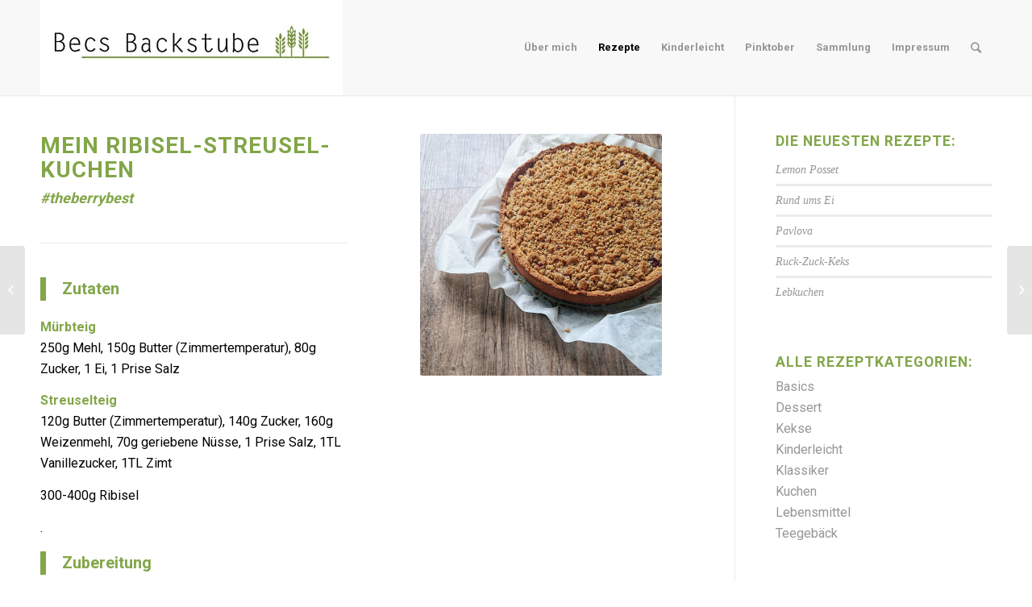

--- FILE ---
content_type: text/html; charset=UTF-8
request_url: https://backstube.pixner.org/ribisel-streusel-kuchen/
body_size: 11497
content:
<!DOCTYPE html>
<html lang="de" class="html_stretched responsive av-preloader-disabled av-default-lightbox  html_header_top html_logo_left html_main_nav_header html_menu_right html_large html_header_sticky html_header_shrinking_disabled html_mobile_menu_phone html_header_searchicon html_content_align_center html_header_unstick_top_disabled html_header_stretch_disabled html_minimal_header html_minimal_header_shadow html_av-overlay-side html_av-overlay-side-classic html_av-submenu-noclone html_entry_id_1010 av-no-preview html_text_menu_active ">
<head>
<meta charset="UTF-8" />
<meta name="robots" content="index, follow" />


<!-- mobile setting -->
<meta name="viewport" content="width=device-width, initial-scale=1, maximum-scale=1">

<!-- Scripts/CSS and wp_head hook -->
<title>Ribisel-Streusel-Kuchen &#8211; Becs Backstube</title>
<meta name='robots' content='max-image-preview:large' />
<link rel='dns-prefetch' href='//maxcdn.bootstrapcdn.com' />
<link rel="alternate" type="application/rss+xml" title="Becs Backstube &raquo; Feed" href="https://backstube.pixner.org/feed/" />
<link rel="alternate" type="application/rss+xml" title="Becs Backstube &raquo; Kommentar-Feed" href="https://backstube.pixner.org/comments/feed/" />
<link rel="alternate" type="application/rss+xml" title="Becs Backstube &raquo; Ribisel-Streusel-Kuchen Kommentar-Feed" href="https://backstube.pixner.org/ribisel-streusel-kuchen/feed/" />

<!-- google webfont font replacement -->

			<script type='text/javascript'>
			if(!document.cookie.match(/aviaPrivacyGoogleWebfontsDisabled/)){
				(function() {
					var f = document.createElement('link');
					
					f.type 	= 'text/css';
					f.rel 	= 'stylesheet';
					f.href 	= '//fonts.googleapis.com/css?family=Roboto:100,400,700';
					f.id 	= 'avia-google-webfont';
					
					document.getElementsByTagName('head')[0].appendChild(f);
				})();
			}
			</script>
			<script type="text/javascript">
/* <![CDATA[ */
window._wpemojiSettings = {"baseUrl":"https:\/\/s.w.org\/images\/core\/emoji\/15.0.3\/72x72\/","ext":".png","svgUrl":"https:\/\/s.w.org\/images\/core\/emoji\/15.0.3\/svg\/","svgExt":".svg","source":{"concatemoji":"https:\/\/backstube.pixner.org\/wp-includes\/js\/wp-emoji-release.min.js?ver=6.6.4"}};
/*! This file is auto-generated */
!function(i,n){var o,s,e;function c(e){try{var t={supportTests:e,timestamp:(new Date).valueOf()};sessionStorage.setItem(o,JSON.stringify(t))}catch(e){}}function p(e,t,n){e.clearRect(0,0,e.canvas.width,e.canvas.height),e.fillText(t,0,0);var t=new Uint32Array(e.getImageData(0,0,e.canvas.width,e.canvas.height).data),r=(e.clearRect(0,0,e.canvas.width,e.canvas.height),e.fillText(n,0,0),new Uint32Array(e.getImageData(0,0,e.canvas.width,e.canvas.height).data));return t.every(function(e,t){return e===r[t]})}function u(e,t,n){switch(t){case"flag":return n(e,"\ud83c\udff3\ufe0f\u200d\u26a7\ufe0f","\ud83c\udff3\ufe0f\u200b\u26a7\ufe0f")?!1:!n(e,"\ud83c\uddfa\ud83c\uddf3","\ud83c\uddfa\u200b\ud83c\uddf3")&&!n(e,"\ud83c\udff4\udb40\udc67\udb40\udc62\udb40\udc65\udb40\udc6e\udb40\udc67\udb40\udc7f","\ud83c\udff4\u200b\udb40\udc67\u200b\udb40\udc62\u200b\udb40\udc65\u200b\udb40\udc6e\u200b\udb40\udc67\u200b\udb40\udc7f");case"emoji":return!n(e,"\ud83d\udc26\u200d\u2b1b","\ud83d\udc26\u200b\u2b1b")}return!1}function f(e,t,n){var r="undefined"!=typeof WorkerGlobalScope&&self instanceof WorkerGlobalScope?new OffscreenCanvas(300,150):i.createElement("canvas"),a=r.getContext("2d",{willReadFrequently:!0}),o=(a.textBaseline="top",a.font="600 32px Arial",{});return e.forEach(function(e){o[e]=t(a,e,n)}),o}function t(e){var t=i.createElement("script");t.src=e,t.defer=!0,i.head.appendChild(t)}"undefined"!=typeof Promise&&(o="wpEmojiSettingsSupports",s=["flag","emoji"],n.supports={everything:!0,everythingExceptFlag:!0},e=new Promise(function(e){i.addEventListener("DOMContentLoaded",e,{once:!0})}),new Promise(function(t){var n=function(){try{var e=JSON.parse(sessionStorage.getItem(o));if("object"==typeof e&&"number"==typeof e.timestamp&&(new Date).valueOf()<e.timestamp+604800&&"object"==typeof e.supportTests)return e.supportTests}catch(e){}return null}();if(!n){if("undefined"!=typeof Worker&&"undefined"!=typeof OffscreenCanvas&&"undefined"!=typeof URL&&URL.createObjectURL&&"undefined"!=typeof Blob)try{var e="postMessage("+f.toString()+"("+[JSON.stringify(s),u.toString(),p.toString()].join(",")+"));",r=new Blob([e],{type:"text/javascript"}),a=new Worker(URL.createObjectURL(r),{name:"wpTestEmojiSupports"});return void(a.onmessage=function(e){c(n=e.data),a.terminate(),t(n)})}catch(e){}c(n=f(s,u,p))}t(n)}).then(function(e){for(var t in e)n.supports[t]=e[t],n.supports.everything=n.supports.everything&&n.supports[t],"flag"!==t&&(n.supports.everythingExceptFlag=n.supports.everythingExceptFlag&&n.supports[t]);n.supports.everythingExceptFlag=n.supports.everythingExceptFlag&&!n.supports.flag,n.DOMReady=!1,n.readyCallback=function(){n.DOMReady=!0}}).then(function(){return e}).then(function(){var e;n.supports.everything||(n.readyCallback(),(e=n.source||{}).concatemoji?t(e.concatemoji):e.wpemoji&&e.twemoji&&(t(e.twemoji),t(e.wpemoji)))}))}((window,document),window._wpemojiSettings);
/* ]]> */
</script>
<link rel='stylesheet' id='sbi_styles-css' href='https://backstube.pixner.org/wp-content/plugins/instagram-feed/css/sbi-styles.min.css?ver=6.5.0' type='text/css' media='all' />
<style id='wp-emoji-styles-inline-css' type='text/css'>

	img.wp-smiley, img.emoji {
		display: inline !important;
		border: none !important;
		box-shadow: none !important;
		height: 1em !important;
		width: 1em !important;
		margin: 0 0.07em !important;
		vertical-align: -0.1em !important;
		background: none !important;
		padding: 0 !important;
	}
</style>
<link rel='stylesheet' id='wp-block-library-css' href='https://backstube.pixner.org/wp-includes/css/dist/block-library/style.min.css?ver=6.6.4' type='text/css' media='all' />
<style id='classic-theme-styles-inline-css' type='text/css'>
/*! This file is auto-generated */
.wp-block-button__link{color:#fff;background-color:#32373c;border-radius:9999px;box-shadow:none;text-decoration:none;padding:calc(.667em + 2px) calc(1.333em + 2px);font-size:1.125em}.wp-block-file__button{background:#32373c;color:#fff;text-decoration:none}
</style>
<style id='global-styles-inline-css' type='text/css'>
:root{--wp--preset--aspect-ratio--square: 1;--wp--preset--aspect-ratio--4-3: 4/3;--wp--preset--aspect-ratio--3-4: 3/4;--wp--preset--aspect-ratio--3-2: 3/2;--wp--preset--aspect-ratio--2-3: 2/3;--wp--preset--aspect-ratio--16-9: 16/9;--wp--preset--aspect-ratio--9-16: 9/16;--wp--preset--color--black: #000000;--wp--preset--color--cyan-bluish-gray: #abb8c3;--wp--preset--color--white: #ffffff;--wp--preset--color--pale-pink: #f78da7;--wp--preset--color--vivid-red: #cf2e2e;--wp--preset--color--luminous-vivid-orange: #ff6900;--wp--preset--color--luminous-vivid-amber: #fcb900;--wp--preset--color--light-green-cyan: #7bdcb5;--wp--preset--color--vivid-green-cyan: #00d084;--wp--preset--color--pale-cyan-blue: #8ed1fc;--wp--preset--color--vivid-cyan-blue: #0693e3;--wp--preset--color--vivid-purple: #9b51e0;--wp--preset--gradient--vivid-cyan-blue-to-vivid-purple: linear-gradient(135deg,rgba(6,147,227,1) 0%,rgb(155,81,224) 100%);--wp--preset--gradient--light-green-cyan-to-vivid-green-cyan: linear-gradient(135deg,rgb(122,220,180) 0%,rgb(0,208,130) 100%);--wp--preset--gradient--luminous-vivid-amber-to-luminous-vivid-orange: linear-gradient(135deg,rgba(252,185,0,1) 0%,rgba(255,105,0,1) 100%);--wp--preset--gradient--luminous-vivid-orange-to-vivid-red: linear-gradient(135deg,rgba(255,105,0,1) 0%,rgb(207,46,46) 100%);--wp--preset--gradient--very-light-gray-to-cyan-bluish-gray: linear-gradient(135deg,rgb(238,238,238) 0%,rgb(169,184,195) 100%);--wp--preset--gradient--cool-to-warm-spectrum: linear-gradient(135deg,rgb(74,234,220) 0%,rgb(151,120,209) 20%,rgb(207,42,186) 40%,rgb(238,44,130) 60%,rgb(251,105,98) 80%,rgb(254,248,76) 100%);--wp--preset--gradient--blush-light-purple: linear-gradient(135deg,rgb(255,206,236) 0%,rgb(152,150,240) 100%);--wp--preset--gradient--blush-bordeaux: linear-gradient(135deg,rgb(254,205,165) 0%,rgb(254,45,45) 50%,rgb(107,0,62) 100%);--wp--preset--gradient--luminous-dusk: linear-gradient(135deg,rgb(255,203,112) 0%,rgb(199,81,192) 50%,rgb(65,88,208) 100%);--wp--preset--gradient--pale-ocean: linear-gradient(135deg,rgb(255,245,203) 0%,rgb(182,227,212) 50%,rgb(51,167,181) 100%);--wp--preset--gradient--electric-grass: linear-gradient(135deg,rgb(202,248,128) 0%,rgb(113,206,126) 100%);--wp--preset--gradient--midnight: linear-gradient(135deg,rgb(2,3,129) 0%,rgb(40,116,252) 100%);--wp--preset--font-size--small: 13px;--wp--preset--font-size--medium: 20px;--wp--preset--font-size--large: 36px;--wp--preset--font-size--x-large: 42px;--wp--preset--spacing--20: 0.44rem;--wp--preset--spacing--30: 0.67rem;--wp--preset--spacing--40: 1rem;--wp--preset--spacing--50: 1.5rem;--wp--preset--spacing--60: 2.25rem;--wp--preset--spacing--70: 3.38rem;--wp--preset--spacing--80: 5.06rem;--wp--preset--shadow--natural: 6px 6px 9px rgba(0, 0, 0, 0.2);--wp--preset--shadow--deep: 12px 12px 50px rgba(0, 0, 0, 0.4);--wp--preset--shadow--sharp: 6px 6px 0px rgba(0, 0, 0, 0.2);--wp--preset--shadow--outlined: 6px 6px 0px -3px rgba(255, 255, 255, 1), 6px 6px rgba(0, 0, 0, 1);--wp--preset--shadow--crisp: 6px 6px 0px rgba(0, 0, 0, 1);}:where(.is-layout-flex){gap: 0.5em;}:where(.is-layout-grid){gap: 0.5em;}body .is-layout-flex{display: flex;}.is-layout-flex{flex-wrap: wrap;align-items: center;}.is-layout-flex > :is(*, div){margin: 0;}body .is-layout-grid{display: grid;}.is-layout-grid > :is(*, div){margin: 0;}:where(.wp-block-columns.is-layout-flex){gap: 2em;}:where(.wp-block-columns.is-layout-grid){gap: 2em;}:where(.wp-block-post-template.is-layout-flex){gap: 1.25em;}:where(.wp-block-post-template.is-layout-grid){gap: 1.25em;}.has-black-color{color: var(--wp--preset--color--black) !important;}.has-cyan-bluish-gray-color{color: var(--wp--preset--color--cyan-bluish-gray) !important;}.has-white-color{color: var(--wp--preset--color--white) !important;}.has-pale-pink-color{color: var(--wp--preset--color--pale-pink) !important;}.has-vivid-red-color{color: var(--wp--preset--color--vivid-red) !important;}.has-luminous-vivid-orange-color{color: var(--wp--preset--color--luminous-vivid-orange) !important;}.has-luminous-vivid-amber-color{color: var(--wp--preset--color--luminous-vivid-amber) !important;}.has-light-green-cyan-color{color: var(--wp--preset--color--light-green-cyan) !important;}.has-vivid-green-cyan-color{color: var(--wp--preset--color--vivid-green-cyan) !important;}.has-pale-cyan-blue-color{color: var(--wp--preset--color--pale-cyan-blue) !important;}.has-vivid-cyan-blue-color{color: var(--wp--preset--color--vivid-cyan-blue) !important;}.has-vivid-purple-color{color: var(--wp--preset--color--vivid-purple) !important;}.has-black-background-color{background-color: var(--wp--preset--color--black) !important;}.has-cyan-bluish-gray-background-color{background-color: var(--wp--preset--color--cyan-bluish-gray) !important;}.has-white-background-color{background-color: var(--wp--preset--color--white) !important;}.has-pale-pink-background-color{background-color: var(--wp--preset--color--pale-pink) !important;}.has-vivid-red-background-color{background-color: var(--wp--preset--color--vivid-red) !important;}.has-luminous-vivid-orange-background-color{background-color: var(--wp--preset--color--luminous-vivid-orange) !important;}.has-luminous-vivid-amber-background-color{background-color: var(--wp--preset--color--luminous-vivid-amber) !important;}.has-light-green-cyan-background-color{background-color: var(--wp--preset--color--light-green-cyan) !important;}.has-vivid-green-cyan-background-color{background-color: var(--wp--preset--color--vivid-green-cyan) !important;}.has-pale-cyan-blue-background-color{background-color: var(--wp--preset--color--pale-cyan-blue) !important;}.has-vivid-cyan-blue-background-color{background-color: var(--wp--preset--color--vivid-cyan-blue) !important;}.has-vivid-purple-background-color{background-color: var(--wp--preset--color--vivid-purple) !important;}.has-black-border-color{border-color: var(--wp--preset--color--black) !important;}.has-cyan-bluish-gray-border-color{border-color: var(--wp--preset--color--cyan-bluish-gray) !important;}.has-white-border-color{border-color: var(--wp--preset--color--white) !important;}.has-pale-pink-border-color{border-color: var(--wp--preset--color--pale-pink) !important;}.has-vivid-red-border-color{border-color: var(--wp--preset--color--vivid-red) !important;}.has-luminous-vivid-orange-border-color{border-color: var(--wp--preset--color--luminous-vivid-orange) !important;}.has-luminous-vivid-amber-border-color{border-color: var(--wp--preset--color--luminous-vivid-amber) !important;}.has-light-green-cyan-border-color{border-color: var(--wp--preset--color--light-green-cyan) !important;}.has-vivid-green-cyan-border-color{border-color: var(--wp--preset--color--vivid-green-cyan) !important;}.has-pale-cyan-blue-border-color{border-color: var(--wp--preset--color--pale-cyan-blue) !important;}.has-vivid-cyan-blue-border-color{border-color: var(--wp--preset--color--vivid-cyan-blue) !important;}.has-vivid-purple-border-color{border-color: var(--wp--preset--color--vivid-purple) !important;}.has-vivid-cyan-blue-to-vivid-purple-gradient-background{background: var(--wp--preset--gradient--vivid-cyan-blue-to-vivid-purple) !important;}.has-light-green-cyan-to-vivid-green-cyan-gradient-background{background: var(--wp--preset--gradient--light-green-cyan-to-vivid-green-cyan) !important;}.has-luminous-vivid-amber-to-luminous-vivid-orange-gradient-background{background: var(--wp--preset--gradient--luminous-vivid-amber-to-luminous-vivid-orange) !important;}.has-luminous-vivid-orange-to-vivid-red-gradient-background{background: var(--wp--preset--gradient--luminous-vivid-orange-to-vivid-red) !important;}.has-very-light-gray-to-cyan-bluish-gray-gradient-background{background: var(--wp--preset--gradient--very-light-gray-to-cyan-bluish-gray) !important;}.has-cool-to-warm-spectrum-gradient-background{background: var(--wp--preset--gradient--cool-to-warm-spectrum) !important;}.has-blush-light-purple-gradient-background{background: var(--wp--preset--gradient--blush-light-purple) !important;}.has-blush-bordeaux-gradient-background{background: var(--wp--preset--gradient--blush-bordeaux) !important;}.has-luminous-dusk-gradient-background{background: var(--wp--preset--gradient--luminous-dusk) !important;}.has-pale-ocean-gradient-background{background: var(--wp--preset--gradient--pale-ocean) !important;}.has-electric-grass-gradient-background{background: var(--wp--preset--gradient--electric-grass) !important;}.has-midnight-gradient-background{background: var(--wp--preset--gradient--midnight) !important;}.has-small-font-size{font-size: var(--wp--preset--font-size--small) !important;}.has-medium-font-size{font-size: var(--wp--preset--font-size--medium) !important;}.has-large-font-size{font-size: var(--wp--preset--font-size--large) !important;}.has-x-large-font-size{font-size: var(--wp--preset--font-size--x-large) !important;}
:where(.wp-block-post-template.is-layout-flex){gap: 1.25em;}:where(.wp-block-post-template.is-layout-grid){gap: 1.25em;}
:where(.wp-block-columns.is-layout-flex){gap: 2em;}:where(.wp-block-columns.is-layout-grid){gap: 2em;}
:root :where(.wp-block-pullquote){font-size: 1.5em;line-height: 1.6;}
</style>
<link rel='stylesheet' id='kk-star-ratings-css' href='https://backstube.pixner.org/wp-content/plugins/kk-star-ratings/src/core/public/css/kk-star-ratings.min.css?ver=5.4.8' type='text/css' media='all' />
<link rel='stylesheet' id='cff-css' href='https://backstube.pixner.org/wp-content/plugins/custom-facebook-feed/assets/css/cff-style.min.css?ver=4.2.5' type='text/css' media='all' />
<link rel='stylesheet' id='sb-font-awesome-css' href='https://maxcdn.bootstrapcdn.com/font-awesome/4.7.0/css/font-awesome.min.css?ver=6.6.4' type='text/css' media='all' />
<link rel='stylesheet' id='avia-merged-styles-css' href='https://backstube.pixner.org/wp-content/uploads/dynamic_avia/avia-merged-styles-ab507e7aa30446cef5745a371feb72cc.css' type='text/css' media='all' />
<script type="text/javascript" src="https://backstube.pixner.org/wp-includes/js/jquery/jquery.min.js?ver=3.7.1" id="jquery-core-js"></script>
<script type="text/javascript" src="https://backstube.pixner.org/wp-includes/js/jquery/jquery-migrate.min.js?ver=3.4.1" id="jquery-migrate-js"></script>
<link rel="https://api.w.org/" href="https://backstube.pixner.org/wp-json/" /><link rel="alternate" title="JSON" type="application/json" href="https://backstube.pixner.org/wp-json/wp/v2/posts/1010" /><link rel="EditURI" type="application/rsd+xml" title="RSD" href="https://backstube.pixner.org/xmlrpc.php?rsd" />
<meta name="generator" content="WordPress 6.6.4" />
<link rel="canonical" href="https://backstube.pixner.org/ribisel-streusel-kuchen/" />
<link rel='shortlink' href='https://backstube.pixner.org/?p=1010' />
<link rel="alternate" title="oEmbed (JSON)" type="application/json+oembed" href="https://backstube.pixner.org/wp-json/oembed/1.0/embed?url=https%3A%2F%2Fbackstube.pixner.org%2Fribisel-streusel-kuchen%2F" />
<link rel="alternate" title="oEmbed (XML)" type="text/xml+oembed" href="https://backstube.pixner.org/wp-json/oembed/1.0/embed?url=https%3A%2F%2Fbackstube.pixner.org%2Fribisel-streusel-kuchen%2F&#038;format=xml" />
<link rel="profile" href="http://gmpg.org/xfn/11" />
<link rel="alternate" type="application/rss+xml" title="Becs Backstube RSS2 Feed" href="https://backstube.pixner.org/feed/" />
<link rel="pingback" href="https://backstube.pixner.org/xmlrpc.php" />
<!--[if lt IE 9]><script src="https://backstube.pixner.org/wp-content/themes/enfold/js/html5shiv.js"></script><![endif]-->
<link rel="icon" href="https://backstube.pixner.org/wp-content/uploads/2018/08/becs01.jpg" type="image/x-icon">

<!-- To speed up the rendering and to display the site as fast as possible to the user we include some styles and scripts for above the fold content inline -->
<script type="text/javascript">'use strict';var avia_is_mobile=!1;if(/Android|webOS|iPhone|iPad|iPod|BlackBerry|IEMobile|Opera Mini/i.test(navigator.userAgent)&&'ontouchstart' in document.documentElement){avia_is_mobile=!0;document.documentElement.className+=' avia_mobile '}
else{document.documentElement.className+=' avia_desktop '};document.documentElement.className+=' js_active ';(function(){var e=['-webkit-','-moz-','-ms-',''],n='';for(var t in e){if(e[t]+'transform' in document.documentElement.style){document.documentElement.className+=' avia_transform ';n=e[t]+'transform'};if(e[t]+'perspective' in document.documentElement.style)document.documentElement.className+=' avia_transform3d '};if(typeof document.getElementsByClassName=='function'&&typeof document.documentElement.getBoundingClientRect=='function'&&avia_is_mobile==!1){if(n&&window.innerHeight>0){setTimeout(function(){var e=0,o={},a=0,t=document.getElementsByClassName('av-parallax'),i=window.pageYOffset||document.documentElement.scrollTop;for(e=0;e<t.length;e++){t[e].style.top='0px';o=t[e].getBoundingClientRect();a=Math.ceil((window.innerHeight+i-o.top)*0.3);t[e].style[n]='translate(0px, '+a+'px)';t[e].style.top='auto';t[e].className+=' enabled-parallax '}},50)}}})();</script><link rel="icon" href="https://backstube.pixner.org/wp-content/uploads/2018/08/cropped-becs01-1-32x32.jpg" sizes="32x32" />
<link rel="icon" href="https://backstube.pixner.org/wp-content/uploads/2018/08/cropped-becs01-1-192x192.jpg" sizes="192x192" />
<link rel="apple-touch-icon" href="https://backstube.pixner.org/wp-content/uploads/2018/08/cropped-becs01-1-180x180.jpg" />
<meta name="msapplication-TileImage" content="https://backstube.pixner.org/wp-content/uploads/2018/08/cropped-becs01-1-270x270.jpg" />
<style type='text/css'>
@font-face {font-family: 'entypo-fontello'; font-weight: normal; font-style: normal;
src: url('https://backstube.pixner.org/wp-content/themes/enfold/config-templatebuilder/avia-template-builder/assets/fonts/entypo-fontello.eot');
src: url('https://backstube.pixner.org/wp-content/themes/enfold/config-templatebuilder/avia-template-builder/assets/fonts/entypo-fontello.eot?#iefix') format('embedded-opentype'), 
url('https://backstube.pixner.org/wp-content/themes/enfold/config-templatebuilder/avia-template-builder/assets/fonts/entypo-fontello.woff') format('woff'), 
url('https://backstube.pixner.org/wp-content/themes/enfold/config-templatebuilder/avia-template-builder/assets/fonts/entypo-fontello.ttf') format('truetype'), 
url('https://backstube.pixner.org/wp-content/themes/enfold/config-templatebuilder/avia-template-builder/assets/fonts/entypo-fontello.svg#entypo-fontello') format('svg');
} #top .avia-font-entypo-fontello, body .avia-font-entypo-fontello, html body [data-av_iconfont='entypo-fontello']:before{ font-family: 'entypo-fontello'; }
</style>

<!--
Debugging Info for Theme support: 

Theme: Enfold
Version: 4.5.3
Installed: enfold
AviaFramework Version: 5.0
AviaBuilder Version: 0.9.5
aviaElementManager Version: 1.0.1
ML:128-PU:22-PLA:5
WP:6.6.4
Compress: CSS:all theme files - JS:all theme files
Updates: enabled
PLAu:3
-->
</head>




<body id="top" class="post-template-default single single-post postid-1010 single-format-standard  rtl_columns stretched roboto" itemscope="itemscope" itemtype="https://schema.org/WebPage" >

	
	<div id='wrap_all'>

	
<header id='header' class='all_colors header_color light_bg_color  av_header_top av_logo_left av_main_nav_header av_menu_right av_large av_header_sticky av_header_shrinking_disabled av_header_stretch_disabled av_mobile_menu_phone av_header_searchicon av_header_unstick_top_disabled av_minimal_header av_minimal_header_shadow av_bottom_nav_disabled  av_header_border_disabled'  role="banner" itemscope="itemscope" itemtype="https://schema.org/WPHeader" >

		<div  id='header_main' class='container_wrap container_wrap_logo'>
	
        <div class='container av-logo-container'><div class='inner-container'><span class='logo'><a href='https://backstube.pixner.org/'><img height='100' width='300' src='https://backstube.pixner.org/wp-content/uploads/2018/08/bb2017.jpg' alt='Becs Backstube' /></a></span><nav class='main_menu' data-selectname='Seite auswählen'  role="navigation" itemscope="itemscope" itemtype="https://schema.org/SiteNavigationElement" ><div class="avia-menu av-main-nav-wrap"><ul id="avia-menu" class="menu av-main-nav"><li id="menu-item-26" class="menu-item menu-item-type-post_type menu-item-object-page menu-item-top-level menu-item-top-level-1"><a href="https://backstube.pixner.org/ueber-mich/" itemprop="url"><span class="avia-bullet"></span><span class="avia-menu-text">Über mich</span><span class="avia-menu-fx"><span class="avia-arrow-wrap"><span class="avia-arrow"></span></span></span></a></li>
<li id="menu-item-31" class="menu-item menu-item-type-custom menu-item-object-custom current-menu-ancestor menu-item-has-children menu-item-top-level menu-item-top-level-2"><a href="#" itemprop="url"><span class="avia-bullet"></span><span class="avia-menu-text">Rezepte</span><span class="avia-menu-fx"><span class="avia-arrow-wrap"><span class="avia-arrow"></span></span></span></a>


<ul class="sub-menu">
	<li id="menu-item-27" class="menu-item menu-item-type-taxonomy menu-item-object-category menu-item-has-children"><a href="https://backstube.pixner.org/category/klassiker/" itemprop="url"><span class="avia-bullet"></span><span class="avia-menu-text">Klassiker</span></a>
	<ul class="sub-menu">
		<li id="menu-item-800" class="menu-item menu-item-type-post_type menu-item-object-post"><a href="https://backstube.pixner.org/apfelstrudel/" itemprop="url"><span class="avia-bullet"></span><span class="avia-menu-text">Apfelstrudel</span></a></li>
		<li id="menu-item-734" class="menu-item menu-item-type-post_type menu-item-object-post"><a href="https://backstube.pixner.org/biskuitroulade/" itemprop="url"><span class="avia-bullet"></span><span class="avia-menu-text">Biskuitroulade</span></a></li>
		<li id="menu-item-62" class="menu-item menu-item-type-post_type menu-item-object-post"><a href="https://backstube.pixner.org/sachertorte/" itemprop="url"><span class="avia-bullet"></span><span class="avia-menu-text">Sachertorte</span></a></li>
	</ul>
</li>
	<li id="menu-item-28" class="menu-item menu-item-type-taxonomy menu-item-object-category menu-item-has-children"><a href="https://backstube.pixner.org/category/teegebaeck/" itemprop="url"><span class="avia-bullet"></span><span class="avia-menu-text">Teegebäck</span></a>
	<ul class="sub-menu">
		<li id="menu-item-235" class="menu-item menu-item-type-post_type menu-item-object-post"><a href="https://backstube.pixner.org/apfeltaschen/" itemprop="url"><span class="avia-bullet"></span><span class="avia-menu-text">Apfeltaschen</span></a></li>
		<li id="menu-item-305" class="menu-item menu-item-type-post_type menu-item-object-post"><a href="https://backstube.pixner.org/erdbeer-schoko-cupcakes/" itemprop="url"><span class="avia-bullet"></span><span class="avia-menu-text">Erdbeer-Schoko-Cupcakes</span></a></li>
		<li id="menu-item-641" class="menu-item menu-item-type-post_type menu-item-object-post"><a href="https://backstube.pixner.org/erdbeer-schoko-eclairs/" itemprop="url"><span class="avia-bullet"></span><span class="avia-menu-text">Erdbeer-Schoko-Eclairs</span></a></li>
		<li id="menu-item-1199" class="menu-item menu-item-type-post_type menu-item-object-post"><a href="https://backstube.pixner.org/nougat-herzen/" itemprop="url"><span class="avia-bullet"></span><span class="avia-menu-text">Nougat Herzen</span></a></li>
		<li id="menu-item-236" class="menu-item menu-item-type-post_type menu-item-object-post"><a href="https://backstube.pixner.org/nusskipferln/" itemprop="url"><span class="avia-bullet"></span><span class="avia-menu-text">Nusskipferln</span></a></li>
		<li id="menu-item-1219" class="menu-item menu-item-type-post_type menu-item-object-post"><a href="https://backstube.pixner.org/milchschnitten/" itemprop="url"><span class="avia-bullet"></span><span class="avia-menu-text">Milchschnitten</span></a></li>
		<li id="menu-item-580" class="menu-item menu-item-type-post_type menu-item-object-post"><a href="https://backstube.pixner.org/mini-nussschnecken/" itemprop="url"><span class="avia-bullet"></span><span class="avia-menu-text">Mini Nussschnecken</span></a></li>
		<li id="menu-item-1006" class="menu-item menu-item-type-post_type menu-item-object-post"><a href="https://backstube.pixner.org/pekannuss-ahornsirup-striezel/" itemprop="url"><span class="avia-bullet"></span><span class="avia-menu-text">Pekannuss Ahornsirup Striezel</span></a></li>
		<li id="menu-item-687" class="menu-item menu-item-type-post_type menu-item-object-post"><a href="https://backstube.pixner.org/schnelle-nussstriezel/" itemprop="url"><span class="avia-bullet"></span><span class="avia-menu-text">Schnelle Nussstriezel</span></a></li>
		<li id="menu-item-1002" class="menu-item menu-item-type-post_type menu-item-object-post"><a href="https://backstube.pixner.org/topfentaschen/" itemprop="url"><span class="avia-bullet"></span><span class="avia-menu-text">Topfentaschen</span></a></li>
	</ul>
</li>
	<li id="menu-item-29" class="menu-item menu-item-type-taxonomy menu-item-object-category current-post-ancestor current-menu-ancestor current-menu-parent current-post-parent menu-item-has-children"><a href="https://backstube.pixner.org/category/kuchen/" itemprop="url"><span class="avia-bullet"></span><span class="avia-menu-text">Kuchen</span></a>
	<ul class="sub-menu">
		<li id="menu-item-266" class="menu-item menu-item-type-post_type menu-item-object-post"><a href="https://backstube.pixner.org/ameisenkuchen/" itemprop="url"><span class="avia-bullet"></span><span class="avia-menu-text">Ameisenkuchen</span></a></li>
		<li id="menu-item-332" class="menu-item menu-item-type-post_type menu-item-object-post"><a href="https://backstube.pixner.org/apfelkuchen/" itemprop="url"><span class="avia-bullet"></span><span class="avia-menu-text">Apfelkuchen</span></a></li>
		<li id="menu-item-627" class="menu-item menu-item-type-post_type menu-item-object-post"><a href="https://backstube.pixner.org/apfelsahneschnitten/" itemprop="url"><span class="avia-bullet"></span><span class="avia-menu-text">Apfelsahneschnitten</span></a></li>
		<li id="menu-item-1138" class="menu-item menu-item-type-post_type menu-item-object-post"><a href="https://backstube.pixner.org/apfelstreusel/" itemprop="url"><span class="avia-bullet"></span><span class="avia-menu-text">Apfelstreusel</span></a></li>
		<li id="menu-item-63" class="menu-item menu-item-type-post_type menu-item-object-post"><a href="https://backstube.pixner.org/apfel-topfen-kuchen/" itemprop="url"><span class="avia-bullet"></span><span class="avia-menu-text">Apfel-Topfen-Kuchen</span></a></li>
		<li id="menu-item-1036" class="menu-item menu-item-type-post_type menu-item-object-post"><a href="https://backstube.pixner.org/bananenschnitten/" itemprop="url"><span class="avia-bullet"></span><span class="avia-menu-text">Bananenschnitten</span></a></li>
		<li id="menu-item-953" class="menu-item menu-item-type-post_type menu-item-object-post"><a href="https://backstube.pixner.org/bienenstich/" itemprop="url"><span class="avia-bullet"></span><span class="avia-menu-text">Bienenstich</span></a></li>
		<li id="menu-item-648" class="menu-item menu-item-type-post_type menu-item-object-post"><a href="https://backstube.pixner.org/erdbeer-mascarpone-mandelkuchen/" itemprop="url"><span class="avia-bullet"></span><span class="avia-menu-text">Erdbeer-Mascarpone-Mandelkuchen</span></a></li>
		<li id="menu-item-976" class="menu-item menu-item-type-post_type menu-item-object-post"><a href="https://backstube.pixner.org/erdbeerkuchen-ohne-backen/" itemprop="url"><span class="avia-bullet"></span><span class="avia-menu-text">Erdbeerkuchen ohne Backen</span></a></li>
		<li id="menu-item-935" class="menu-item menu-item-type-post_type menu-item-object-post"><a href="https://backstube.pixner.org/erdbeerroulade/" itemprop="url"><span class="avia-bullet"></span><span class="avia-menu-text">Erdbeerroulade</span></a></li>
		<li id="menu-item-554" class="menu-item menu-item-type-post_type menu-item-object-post"><a href="https://backstube.pixner.org/heidelbeer-joghurt-kuchen/" itemprop="url"><span class="avia-bullet"></span><span class="avia-menu-text">Heidelbeer-Joghurt-Kuchen</span></a></li>
		<li id="menu-item-963" class="menu-item menu-item-type-post_type menu-item-object-post"><a href="https://backstube.pixner.org/heidelbeer-topfen-kuchen/" itemprop="url"><span class="avia-bullet"></span><span class="avia-menu-text">Heidelbeer-Topfen-Kuchen</span></a></li>
		<li id="menu-item-396" class="menu-item menu-item-type-post_type menu-item-object-post"><a href="https://backstube.pixner.org/linzerschnitten/" itemprop="url"><span class="avia-bullet"></span><span class="avia-menu-text">Linzerschnitten</span></a></li>
		<li id="menu-item-405" class="menu-item menu-item-type-post_type menu-item-object-post"><a href="https://backstube.pixner.org/marmorgugelhupf/" itemprop="url"><span class="avia-bullet"></span><span class="avia-menu-text">Marmorgugelhupf</span></a></li>
		<li id="menu-item-456" class="menu-item menu-item-type-post_type menu-item-object-post"><a href="https://backstube.pixner.org/mohn-nuss-kuchen/" itemprop="url"><span class="avia-bullet"></span><span class="avia-menu-text">Mohn-Nuss-Zitronen-Kuchen</span></a></li>
		<li id="menu-item-278" class="menu-item menu-item-type-post_type menu-item-object-post"><a href="https://backstube.pixner.org/mohn-topfen-himbeer-torte/" itemprop="url"><span class="avia-bullet"></span><span class="avia-menu-text">Mohn-Topfen-Himbeer-Torte</span></a></li>
		<li id="menu-item-812" class="menu-item menu-item-type-post_type menu-item-object-post"><a href="https://backstube.pixner.org/raffaello-schnitten/" itemprop="url"><span class="avia-bullet"></span><span class="avia-menu-text">Raffaello-Schnitten</span></a></li>
		<li id="menu-item-657" class="menu-item menu-item-type-post_type menu-item-object-post"><a href="https://backstube.pixner.org/rhabarber-baiser-kuchen/" itemprop="url"><span class="avia-bullet"></span><span class="avia-menu-text">Rhabarber-Baiser-Kuchen</span></a></li>
		<li id="menu-item-988" class="menu-item menu-item-type-post_type menu-item-object-post"><a href="https://backstube.pixner.org/rhabarber-beeren-kuchen/" itemprop="url"><span class="avia-bullet"></span><span class="avia-menu-text">Rhabarber-Beeren-Kuchen</span></a></li>
		<li id="menu-item-66" class="menu-item menu-item-type-post_type menu-item-object-post"><a href="https://backstube.pixner.org/ribiselkuchen/" itemprop="url"><span class="avia-bullet"></span><span class="avia-menu-text">Ribiselkuchen</span></a></li>
		<li id="menu-item-666" class="menu-item menu-item-type-post_type menu-item-object-post"><a href="https://backstube.pixner.org/ribisel-marmor-kuchen/" itemprop="url"><span class="avia-bullet"></span><span class="avia-menu-text">Ribisel-Marmor-Kuchen</span></a></li>
		<li id="menu-item-1019" class="menu-item menu-item-type-post_type menu-item-object-post current-menu-item"><a href="https://backstube.pixner.org/ribisel-streusel-kuchen/" itemprop="url"><span class="avia-bullet"></span><span class="avia-menu-text">Ribisel-Streusel-Kuchen</span></a></li>
		<li id="menu-item-767" class="menu-item menu-item-type-post_type menu-item-object-post"><a href="https://backstube.pixner.org/rueblikuchen/" itemprop="url"><span class="avia-bullet"></span><span class="avia-menu-text">Rüblikuchen</span></a></li>
		<li id="menu-item-801" class="menu-item menu-item-type-post_type menu-item-object-post"><a href="https://backstube.pixner.org/ruck-zuck-ruehrkuchen/" itemprop="url"><span class="avia-bullet"></span><span class="avia-menu-text">Ruck-Zuck-Rührkuchen</span></a></li>
		<li id="menu-item-600" class="menu-item menu-item-type-post_type menu-item-object-post"><a href="https://backstube.pixner.org/schokokuchen/" itemprop="url"><span class="avia-bullet"></span><span class="avia-menu-text">Schokokuchen</span></a></li>
		<li id="menu-item-781" class="menu-item menu-item-type-post_type menu-item-object-post"><a href="https://backstube.pixner.org/schoko-himbeer-torte/" itemprop="url"><span class="avia-bullet"></span><span class="avia-menu-text">Schoko-Himbeer-Torte</span></a></li>
		<li id="menu-item-679" class="menu-item menu-item-type-post_type menu-item-object-post"><a href="https://backstube.pixner.org/schokolade-beerenkuchen/" itemprop="url"><span class="avia-bullet"></span><span class="avia-menu-text">Schokolade-Beerenkuchen</span></a></li>
		<li id="menu-item-899" class="menu-item menu-item-type-post_type menu-item-object-post"><a href="https://backstube.pixner.org/topfen-himbeer-torte/" itemprop="url"><span class="avia-bullet"></span><span class="avia-menu-text">Topfen-Himbeer-Torte</span></a></li>
		<li id="menu-item-64" class="menu-item menu-item-type-post_type menu-item-object-post"><a href="https://backstube.pixner.org/traenchentorte/" itemprop="url"><span class="avia-bullet"></span><span class="avia-menu-text">Tränchentorte</span></a></li>
		<li id="menu-item-1059" class="menu-item menu-item-type-post_type menu-item-object-post"><a href="https://backstube.pixner.org/yogurette-kuchen/" itemprop="url"><span class="avia-bullet"></span><span class="avia-menu-text">Yogurette-Kuchen</span></a></li>
		<li id="menu-item-914" class="menu-item menu-item-type-post_type menu-item-object-post"><a href="https://backstube.pixner.org/zitronengugelhupf/" itemprop="url"><span class="avia-bullet"></span><span class="avia-menu-text">Zitronengugelhupf</span></a></li>
		<li id="menu-item-1213" class="menu-item menu-item-type-post_type menu-item-object-post"><a href="https://backstube.pixner.org/zitronenroulade-2/" itemprop="url"><span class="avia-bullet"></span><span class="avia-menu-text">Zitronenroulade</span></a></li>
		<li id="menu-item-255" class="menu-item menu-item-type-post_type menu-item-object-post"><a href="https://backstube.pixner.org/zucchini-tassenkuchen/" itemprop="url"><span class="avia-bullet"></span><span class="avia-menu-text">Zucchini Tassenkuchen</span></a></li>
	</ul>
</li>
	<li id="menu-item-30" class="menu-item menu-item-type-taxonomy menu-item-object-category menu-item-has-children"><a href="https://backstube.pixner.org/category/basics/" itemprop="url"><span class="avia-bullet"></span><span class="avia-menu-text">Basics</span></a>
	<ul class="sub-menu">
		<li id="menu-item-288" class="menu-item menu-item-type-post_type menu-item-object-post"><a href="https://backstube.pixner.org/ganache/" itemprop="url"><span class="avia-bullet"></span><span class="avia-menu-text">Ganache</span></a></li>
		<li id="menu-item-65" class="menu-item menu-item-type-post_type menu-item-object-post"><a href="https://backstube.pixner.org/tassenkuchen/" itemprop="url"><span class="avia-bullet"></span><span class="avia-menu-text">Tassenkuchen</span></a></li>
		<li id="menu-item-589" class="menu-item menu-item-type-post_type menu-item-object-post"><a href="https://backstube.pixner.org/tiramisu/" itemprop="url"><span class="avia-bullet"></span><span class="avia-menu-text">Tiramisu</span></a></li>
	</ul>
</li>
	<li id="menu-item-827" class="menu-item menu-item-type-taxonomy menu-item-object-category menu-item-has-children"><a href="https://backstube.pixner.org/category/kekse/" itemprop="url"><span class="avia-bullet"></span><span class="avia-menu-text">Kekse</span></a>
	<ul class="sub-menu">
		<li id="menu-item-828" class="menu-item menu-item-type-post_type menu-item-object-post"><a href="https://backstube.pixner.org/butterbrote/" itemprop="url"><span class="avia-bullet"></span><span class="avia-menu-text">Butterbrote</span></a></li>
		<li id="menu-item-1146" class="menu-item menu-item-type-post_type menu-item-object-post"><a href="https://backstube.pixner.org/linzersterne/" itemprop="url"><span class="avia-bullet"></span><span class="avia-menu-text">Linzersterne</span></a></li>
		<li id="menu-item-1156" class="menu-item menu-item-type-post_type menu-item-object-post"><a href="https://backstube.pixner.org/rumkugeln/" itemprop="url"><span class="avia-bullet"></span><span class="avia-menu-text">Rumkugeln</span></a></li>
		<li id="menu-item-849" class="menu-item menu-item-type-post_type menu-item-object-post"><a href="https://backstube.pixner.org/teebeutel-kekse/" itemprop="url"><span class="avia-bullet"></span><span class="avia-menu-text">Teebeutel Kekse</span></a></li>
	</ul>
</li>
	<li id="menu-item-864" class="menu-item menu-item-type-taxonomy menu-item-object-category menu-item-has-children"><a href="https://backstube.pixner.org/category/dessert/" itemprop="url"><span class="avia-bullet"></span><span class="avia-menu-text">Dessert</span></a>
	<ul class="sub-menu">
		<li id="menu-item-865" class="menu-item menu-item-type-post_type menu-item-object-post"><a href="https://backstube.pixner.org/cantuccini-heidelbeer-parfait/" itemprop="url"><span class="avia-bullet"></span><span class="avia-menu-text">Cantuccini-Heidelbeer-Parfait</span></a></li>
		<li id="menu-item-1125" class="menu-item menu-item-type-post_type menu-item-object-post"><a href="https://backstube.pixner.org/mein-topfenauflauf/" itemprop="url"><span class="avia-bullet"></span><span class="avia-menu-text">Topfenauflauf</span></a></li>
	</ul>
</li>
</ul>
</li>
<li id="menu-item-707" class="menu-item menu-item-type-post_type menu-item-object-page menu-item-has-children menu-item-top-level menu-item-top-level-3"><a href="https://backstube.pixner.org/kinderleicht/" itemprop="url"><span class="avia-bullet"></span><span class="avia-menu-text">Kinderleicht</span><span class="avia-menu-fx"><span class="avia-arrow-wrap"><span class="avia-arrow"></span></span></span></a>


<ul class="sub-menu">
	<li id="menu-item-923" class="menu-item menu-item-type-post_type menu-item-object-post"><a href="https://backstube.pixner.org/blitzkuchen/" itemprop="url"><span class="avia-bullet"></span><span class="avia-menu-text">Blitzkuchen</span></a></li>
	<li id="menu-item-878" class="menu-item menu-item-type-post_type menu-item-object-post"><a href="https://backstube.pixner.org/joghurt-heidelbeer-kuchen/" itemprop="url"><span class="avia-bullet"></span><span class="avia-menu-text">Joghurt-Heidelbeer-Kuchen</span></a></li>
	<li id="menu-item-1048" class="menu-item menu-item-type-post_type menu-item-object-post"><a href="https://backstube.pixner.org/kinder-keksln/" itemprop="url"><span class="avia-bullet"></span><span class="avia-menu-text">&#8222;Kinder Keksln&#8220;</span></a></li>
	<li id="menu-item-829" class="menu-item menu-item-type-post_type menu-item-object-post"><a href="https://backstube.pixner.org/loops-mit-schokostueckchen/" itemprop="url"><span class="avia-bullet"></span><span class="avia-menu-text">Loops mit Schokostückchen</span></a></li>
	<li id="menu-item-888" class="menu-item menu-item-type-post_type menu-item-object-post"><a href="https://backstube.pixner.org/pekan-schoko-brownies/" itemprop="url"><span class="avia-bullet"></span><span class="avia-menu-text">Pekan-Schoko-Brownies</span></a></li>
	<li id="menu-item-830" class="menu-item menu-item-type-post_type menu-item-object-post"><a href="https://backstube.pixner.org/schokokuchen/" itemprop="url"><span class="avia-bullet"></span><span class="avia-menu-text">Schokokuchen</span></a></li>
	<li id="menu-item-1027" class="menu-item menu-item-type-post_type menu-item-object-post"><a href="https://backstube.pixner.org/zucchinikuchen/" itemprop="url"><span class="avia-bullet"></span><span class="avia-menu-text">Zucchinikuchen</span></a></li>
</ul>
</li>
<li id="menu-item-1065" class="menu-item menu-item-type-post_type menu-item-object-page menu-item-has-children menu-item-top-level menu-item-top-level-4"><a href="https://backstube.pixner.org/pinktober/" itemprop="url"><span class="avia-bullet"></span><span class="avia-menu-text">Pinktober</span><span class="avia-menu-fx"><span class="avia-arrow-wrap"><span class="avia-arrow"></span></span></span></a>


<ul class="sub-menu">
	<li id="menu-item-1069" class="menu-item menu-item-type-post_type menu-item-object-post"><a href="https://backstube.pixner.org/erdbeer-schoko-cupcakes/" itemprop="url"><span class="avia-bullet"></span><span class="avia-menu-text">Erdbeer-Schoko-Cupcakes</span></a></li>
	<li id="menu-item-1109" class="menu-item menu-item-type-post_type menu-item-object-post"><a href="https://backstube.pixner.org/rosa-loops/" itemprop="url"><span class="avia-bullet"></span><span class="avia-menu-text">Rosa Loops</span></a></li>
	<li id="menu-item-1068" class="menu-item menu-item-type-post_type menu-item-object-post"><a href="https://backstube.pixner.org/ruck-zuck-ruehrkuchen/" itemprop="url"><span class="avia-bullet"></span><span class="avia-menu-text">Ruck-Zuck-Rührkuchen</span></a></li>
	<li id="menu-item-1066" class="menu-item menu-item-type-post_type menu-item-object-post"><a href="https://backstube.pixner.org/yogurette-kuchen/" itemprop="url"><span class="avia-bullet"></span><span class="avia-menu-text">Yogurette-Kuchen</span></a></li>
</ul>
</li>
<li id="menu-item-840" class="menu-item menu-item-type-post_type menu-item-object-page menu-item-top-level menu-item-top-level-5"><a href="https://backstube.pixner.org/sammlung/" itemprop="url"><span class="avia-bullet"></span><span class="avia-menu-text">Sammlung</span><span class="avia-menu-fx"><span class="avia-arrow-wrap"><span class="avia-arrow"></span></span></span></a></li>
<li id="menu-item-129" class="menu-item menu-item-type-post_type menu-item-object-page menu-item-top-level menu-item-top-level-6"><a href="https://backstube.pixner.org/impressum/" itemprop="url"><span class="avia-bullet"></span><span class="avia-menu-text">Impressum</span><span class="avia-menu-fx"><span class="avia-arrow-wrap"><span class="avia-arrow"></span></span></span></a></li>
<li id="menu-item-search" class="noMobile menu-item menu-item-search-dropdown menu-item-avia-special">
							<a href="?s=" rel="nofollow" data-avia-search-tooltip="

&lt;form action=&quot;https://backstube.pixner.org/&quot; id=&quot;searchform&quot; method=&quot;get&quot; class=&quot;&quot;&gt;
	&lt;div&gt;
		&lt;input type=&quot;submit&quot; value=&quot;&quot; id=&quot;searchsubmit&quot; class=&quot;button avia-font-entypo-fontello&quot; /&gt;
		&lt;input type=&quot;text&quot; id=&quot;s&quot; name=&quot;s&quot; value=&quot;&quot; placeholder='Suche' /&gt;
			&lt;/div&gt;
&lt;/form&gt;" aria-hidden='true' data-av_icon='' data-av_iconfont='entypo-fontello'><span class="avia_hidden_link_text">Suche</span></a>
	        		   </li><li class="av-burger-menu-main menu-item-avia-special ">
	        			<a href="#">
							<span class="av-hamburger av-hamburger--spin av-js-hamburger">
					        <span class="av-hamburger-box">
						          <span class="av-hamburger-inner"></span>
						          <strong>Menü</strong>
					        </span>
							</span>
						</a>
	        		   </li></ul></div></nav></div> </div> 
		<!-- end container_wrap-->
		</div>
		<div class='header_bg'></div>

<!-- end header -->
</header>
		
	<div id='main' class='all_colors' data-scroll-offset='116'>

	<div  class='main_color container_wrap_first container_wrap sidebar_right' style=' '  ><div class='container' ><main  role="main" itemscope="itemscope" itemtype="https://schema.org/Blog"  class='template-page content  av-content-small alpha units'><div class='post-entry post-entry-type-page post-entry-1010'><div class='entry-content-wrapper clearfix'><div class="flex_column av_one_half  flex_column_div av-zero-column-padding first  avia-builder-el-0  el_before_av_one_half  avia-builder-el-first  " style='border-radius:0px; '><section class="av_textblock_section "  itemscope="itemscope" itemtype="https://schema.org/BlogPosting" itemprop="blogPost" ><div class='avia_textblock  av_inherit_color '  style='font-size:16px; color:#719430; '  itemprop="text" ><h2><strong>Mein Ribisel-Streusel-Kuchen </strong></h2>
<h4><em>#theberrybest</em></h4>
</div></section>
<div  class='hr hr-default   avia-builder-el-2  el_after_av_textblock  el_before_av_textblock '><span class='hr-inner ' ><span class='hr-inner-style'></span></span></div>
<section class="av_textblock_section "  itemscope="itemscope" itemtype="https://schema.org/BlogPosting" itemprop="blogPost" ><div class='avia_textblock  '   itemprop="text" ><blockquote>
<p><strong>Zutaten</strong></p>
</blockquote>
<p><strong>Mürbteig</strong><br />
250g Mehl, 150g Butter (Zimmertemperatur), 80g Zucker, 1 Ei, 1 Prise Salz</p>
<p><strong>Streuselteig</strong><br />
120g Butter (Zimmertemperatur), 140g Zucker, 160g Weizenmehl, 70g geriebene Nüsse, 1 Prise Salz, 1TL Vanillezucker, 1TL Zimt</p>
<p>300-400g Ribisel</p>
<p>.</p>
<blockquote>
<p><strong>Zubereitung</strong></p>
</blockquote>
<p>Für den <strong>Mürbteig </strong>alle Zutaten gut vermischen, eine Kugel formen und für 30 Min. in den Kühlschrank.</p>
<p>In der Zwischenzeit den <strong>Streuselteig </strong>zubereiten. Dafür einfach alle Zutaten verkneten bis Streusel entstehen.</p>
<p>Die Springform mit Backpapier auslegen und ca 2/3 des Mürbteiges für den Tortenboden verwenden, mit dem Rest den Rand formen. Die Beeren darauf verteilen und die Streusel darüber geben.</p>
<p>Nun das Ganze für 50-60Min. bei 160°C backen. Aus dem Ofen nehmen und kurz abkühlen lassen.</p>
<p>.</p>
<p><em>Gutes Gelingen</em></p>
</div></section></div><div class="flex_column av_one_half  flex_column_div av-zero-column-padding   avia-builder-el-4  el_after_av_one_half  el_before_av_hr  " style='border-radius:0px; '><div class='avia-image-container  av-styling-    avia-builder-el-5  avia-builder-el-no-sibling  avia-align-center '  itemprop="ImageObject" itemscope="itemscope" itemtype="https://schema.org/ImageObject"  ><div class='avia-image-container-inner'><div class='avia-image-overlay-wrap'><img class='avia_image' src='https://backstube.pixner.org/wp-content/uploads/2020/07/Ribisel-Streusel-Kuchen-300x300.jpeg' alt='' title='Ribisel-Streusel-Kuchen' height="300" width="300"  itemprop="thumbnailUrl"  /></div></div></div></div></p>
<div style='height:50px' class='hr hr-invisible   avia-builder-el-6  el_after_av_one_half  el_before_av_one_full '><span class='hr-inner ' ><span class='hr-inner-style'></span></span></div>
<div class="flex_column av_one_full  flex_column_div av-zero-column-padding first  avia-builder-el-7  el_after_av_hr  avia-builder-el-last  " style='border-radius:0px; '><section class="av_textblock_section "  itemscope="itemscope" itemtype="https://schema.org/BlogPosting" itemprop="blogPost" ><div class='avia_textblock  '   itemprop="text" ><p>Bewertung</p>
</div></section>
<section class="avia_codeblock_section  avia_code_block_0"  itemscope="itemscope" itemtype="https://schema.org/BlogPosting" itemprop="blogPost" ><div class='avia_codeblock '  itemprop="text" > 

<div class="kk-star-ratings kksr-shortcode"
    data-payload='{&quot;id&quot;:&quot;1010&quot;,&quot;slug&quot;:&quot;default&quot;,&quot;ignore&quot;:&quot;&quot;,&quot;reference&quot;:&quot;shortcode&quot;,&quot;align&quot;:&quot;&quot;,&quot;class&quot;:&quot;&quot;,&quot;count&quot;:&quot;0&quot;,&quot;legendonly&quot;:&quot;&quot;,&quot;readonly&quot;:&quot;&quot;,&quot;score&quot;:&quot;0&quot;,&quot;starsonly&quot;:&quot;&quot;,&quot;valign&quot;:&quot;&quot;,&quot;best&quot;:&quot;5&quot;,&quot;gap&quot;:&quot;5&quot;,&quot;greet&quot;:&quot;Rate this post&quot;,&quot;legend&quot;:&quot;0\/5 - (0 votes)&quot;,&quot;size&quot;:&quot;24&quot;,&quot;title&quot;:&quot;Ribisel-Streusel-Kuchen&quot;,&quot;width&quot;:&quot;0&quot;,&quot;_legend&quot;:&quot;{score}\/{best} - ({count} {votes})&quot;,&quot;font_factor&quot;:&quot;1.25&quot;}'>
            
<div class="kksr-stars">
    
<div class="kksr-stars-inactive">
            <div class="kksr-star" data-star="1" style="padding-right: 5px">
            

<div class="kksr-icon" style="width: 24px; height: 24px;"></div>
        </div>
            <div class="kksr-star" data-star="2" style="padding-right: 5px">
            

<div class="kksr-icon" style="width: 24px; height: 24px;"></div>
        </div>
            <div class="kksr-star" data-star="3" style="padding-right: 5px">
            

<div class="kksr-icon" style="width: 24px; height: 24px;"></div>
        </div>
            <div class="kksr-star" data-star="4" style="padding-right: 5px">
            

<div class="kksr-icon" style="width: 24px; height: 24px;"></div>
        </div>
            <div class="kksr-star" data-star="5" style="padding-right: 5px">
            

<div class="kksr-icon" style="width: 24px; height: 24px;"></div>
        </div>
    </div>
    
<div class="kksr-stars-active" style="width: 0px;">
            <div class="kksr-star" style="padding-right: 5px">
            

<div class="kksr-icon" style="width: 24px; height: 24px;"></div>
        </div>
            <div class="kksr-star" style="padding-right: 5px">
            

<div class="kksr-icon" style="width: 24px; height: 24px;"></div>
        </div>
            <div class="kksr-star" style="padding-right: 5px">
            

<div class="kksr-icon" style="width: 24px; height: 24px;"></div>
        </div>
            <div class="kksr-star" style="padding-right: 5px">
            

<div class="kksr-icon" style="width: 24px; height: 24px;"></div>
        </div>
            <div class="kksr-star" style="padding-right: 5px">
            

<div class="kksr-icon" style="width: 24px; height: 24px;"></div>
        </div>
    </div>
</div>
                

<div class="kksr-legend" style="font-size: 19.2px;">
            <span class="kksr-muted">Rate this post</span>
    </div>
    </div>
 </div></section></div>


<div class="kk-star-ratings kksr-auto kksr-align-left kksr-valign-bottom"
    data-payload='{&quot;align&quot;:&quot;left&quot;,&quot;id&quot;:&quot;1010&quot;,&quot;slug&quot;:&quot;default&quot;,&quot;valign&quot;:&quot;bottom&quot;,&quot;ignore&quot;:&quot;&quot;,&quot;reference&quot;:&quot;auto&quot;,&quot;class&quot;:&quot;&quot;,&quot;count&quot;:&quot;0&quot;,&quot;legendonly&quot;:&quot;&quot;,&quot;readonly&quot;:&quot;&quot;,&quot;score&quot;:&quot;0&quot;,&quot;starsonly&quot;:&quot;&quot;,&quot;best&quot;:&quot;5&quot;,&quot;gap&quot;:&quot;5&quot;,&quot;greet&quot;:&quot;Rate this post&quot;,&quot;legend&quot;:&quot;0\/5 - (0 votes)&quot;,&quot;size&quot;:&quot;24&quot;,&quot;title&quot;:&quot;Ribisel-Streusel-Kuchen&quot;,&quot;width&quot;:&quot;0&quot;,&quot;_legend&quot;:&quot;{score}\/{best} - ({count} {votes})&quot;,&quot;font_factor&quot;:&quot;1.25&quot;}'>
            
<div class="kksr-stars">
    
<div class="kksr-stars-inactive">
            <div class="kksr-star" data-star="1" style="padding-right: 5px">
            

<div class="kksr-icon" style="width: 24px; height: 24px;"></div>
        </div>
            <div class="kksr-star" data-star="2" style="padding-right: 5px">
            

<div class="kksr-icon" style="width: 24px; height: 24px;"></div>
        </div>
            <div class="kksr-star" data-star="3" style="padding-right: 5px">
            

<div class="kksr-icon" style="width: 24px; height: 24px;"></div>
        </div>
            <div class="kksr-star" data-star="4" style="padding-right: 5px">
            

<div class="kksr-icon" style="width: 24px; height: 24px;"></div>
        </div>
            <div class="kksr-star" data-star="5" style="padding-right: 5px">
            

<div class="kksr-icon" style="width: 24px; height: 24px;"></div>
        </div>
    </div>
    
<div class="kksr-stars-active" style="width: 0px;">
            <div class="kksr-star" style="padding-right: 5px">
            

<div class="kksr-icon" style="width: 24px; height: 24px;"></div>
        </div>
            <div class="kksr-star" style="padding-right: 5px">
            

<div class="kksr-icon" style="width: 24px; height: 24px;"></div>
        </div>
            <div class="kksr-star" style="padding-right: 5px">
            

<div class="kksr-icon" style="width: 24px; height: 24px;"></div>
        </div>
            <div class="kksr-star" style="padding-right: 5px">
            

<div class="kksr-icon" style="width: 24px; height: 24px;"></div>
        </div>
            <div class="kksr-star" style="padding-right: 5px">
            

<div class="kksr-icon" style="width: 24px; height: 24px;"></div>
        </div>
    </div>
</div>
                

<div class="kksr-legend" style="font-size: 19.2px;">
            <span class="kksr-muted">Rate this post</span>
    </div>
    </div>
</div></div></main><!-- close content main element --> <!-- section close by builder template --><aside class='sidebar sidebar_right   alpha units'  role="complementary" itemscope="itemscope" itemtype="https://schema.org/WPSideBar" ><div class='inner_sidebar extralight-border'>
		<section id="recent-posts-3" class="widget clearfix widget_recent_entries">
		<h3 class="widgettitle">Die neuesten Rezepte:</h3>
		<ul>
											<li>
					<a href="https://backstube.pixner.org/lemon-posset/">Lemon Posset</a>
									</li>
											<li>
					<a href="https://backstube.pixner.org/rund-ums-ei/">Rund ums Ei</a>
									</li>
											<li>
					<a href="https://backstube.pixner.org/pavlova/">Pavlova</a>
									</li>
											<li>
					<a href="https://backstube.pixner.org/ruck-zuck-keks/">Ruck-Zuck-Keks</a>
									</li>
											<li>
					<a href="https://backstube.pixner.org/lebkuchen/">Lebkuchen</a>
									</li>
					</ul>

		<span class="seperator extralight-border"></span></section><section id="categories-4" class="widget clearfix widget_categories"><h3 class="widgettitle">Alle Rezeptkategorien:</h3>
			<ul>
					<li class="cat-item cat-item-4"><a href="https://backstube.pixner.org/category/basics/">Basics</a>
</li>
	<li class="cat-item cat-item-6"><a href="https://backstube.pixner.org/category/dessert/">Dessert</a>
</li>
	<li class="cat-item cat-item-10"><a href="https://backstube.pixner.org/category/kekse/">Kekse</a>
</li>
	<li class="cat-item cat-item-8"><a href="https://backstube.pixner.org/category/kinderleicht/">Kinderleicht</a>
</li>
	<li class="cat-item cat-item-1"><a href="https://backstube.pixner.org/category/klassiker/">Klassiker</a>
</li>
	<li class="cat-item cat-item-3"><a href="https://backstube.pixner.org/category/kuchen/">Kuchen</a>
</li>
	<li class="cat-item cat-item-7"><a href="https://backstube.pixner.org/category/lebensmittel/">Lebensmittel</a>
</li>
	<li class="cat-item cat-item-2"><a href="https://backstube.pixner.org/category/teegebaeck/">Teegebäck</a>
</li>
			</ul>

			<span class="seperator extralight-border"></span></section></div></aside>		</div><!--end builder template--></div><!-- close default .container_wrap element -->		


			

			
				<footer class='container_wrap socket_color' id='socket'  role="contentinfo" itemscope="itemscope" itemtype="https://schema.org/WPFooter" >
                    <div class='container'>

                        <span class='copyright'>&copy; Copyright  - <a href='https://backstube.pixner.org/'>Becs Backstube</a> - <a rel='nofollow' href='https://kriesi.at'>Enfold Theme by Kriesi</a></span>

                        
                    </div>

	            <!-- ####### END SOCKET CONTAINER ####### -->
				</footer>


					<!-- end main -->
		</div>
		
		<a class='avia-post-nav avia-post-prev with-image' href='https://backstube.pixner.org/mohn-topfen-himbeer-torte/' >    <span class='label iconfont' aria-hidden='true' data-av_icon='' data-av_iconfont='entypo-fontello'></span>    <span class='entry-info-wrap'>        <span class='entry-info'>            <span class='entry-title'>Mohn-Topfen-Himbeer-Torte</span>            <span class='entry-image'><img width="80" height="80" src="https://backstube.pixner.org/wp-content/uploads/2018/09/schneewittchentorte-80x80.jpg" class="attachment-thumbnail size-thumbnail wp-post-image" alt="" decoding="async" srcset="https://backstube.pixner.org/wp-content/uploads/2018/09/schneewittchentorte-80x80.jpg 80w, https://backstube.pixner.org/wp-content/uploads/2018/09/schneewittchentorte-300x300.jpg 300w, https://backstube.pixner.org/wp-content/uploads/2018/09/schneewittchentorte-768x768.jpg 768w, https://backstube.pixner.org/wp-content/uploads/2018/09/schneewittchentorte-36x36.jpg 36w, https://backstube.pixner.org/wp-content/uploads/2018/09/schneewittchentorte-180x180.jpg 180w, https://backstube.pixner.org/wp-content/uploads/2018/09/schneewittchentorte-705x705.jpg 705w, https://backstube.pixner.org/wp-content/uploads/2018/09/schneewittchentorte-120x120.jpg 120w, https://backstube.pixner.org/wp-content/uploads/2018/09/schneewittchentorte-450x450.jpg 450w, https://backstube.pixner.org/wp-content/uploads/2018/09/schneewittchentorte.jpg 960w" sizes="(max-width: 80px) 100vw, 80px" /></span>        </span>    </span></a><a class='avia-post-nav avia-post-next with-image' href='https://backstube.pixner.org/zucchinikuchen/' >    <span class='label iconfont' aria-hidden='true' data-av_icon='' data-av_iconfont='entypo-fontello'></span>    <span class='entry-info-wrap'>        <span class='entry-info'>            <span class='entry-image'><img width="80" height="80" src="https://backstube.pixner.org/wp-content/uploads/2020/08/zucchinikuchen-80x80.jpg" class="attachment-thumbnail size-thumbnail wp-post-image" alt="" decoding="async" srcset="https://backstube.pixner.org/wp-content/uploads/2020/08/zucchinikuchen-80x80.jpg 80w, https://backstube.pixner.org/wp-content/uploads/2020/08/zucchinikuchen-300x300.jpg 300w, https://backstube.pixner.org/wp-content/uploads/2020/08/zucchinikuchen-1030x1030.jpg 1030w, https://backstube.pixner.org/wp-content/uploads/2020/08/zucchinikuchen-768x768.jpg 768w, https://backstube.pixner.org/wp-content/uploads/2020/08/zucchinikuchen-36x36.jpg 36w, https://backstube.pixner.org/wp-content/uploads/2020/08/zucchinikuchen-180x180.jpg 180w, https://backstube.pixner.org/wp-content/uploads/2020/08/zucchinikuchen-705x705.jpg 705w, https://backstube.pixner.org/wp-content/uploads/2020/08/zucchinikuchen-120x120.jpg 120w, https://backstube.pixner.org/wp-content/uploads/2020/08/zucchinikuchen-450x450.jpg 450w, https://backstube.pixner.org/wp-content/uploads/2020/08/zucchinikuchen.jpg 1080w" sizes="(max-width: 80px) 100vw, 80px" /></span>            <span class='entry-title'>Zucchinikuchen</span>        </span>    </span></a><!-- end wrap_all --></div>

<a href='#top' title='Nach oben scrollen' id='scroll-top-link' aria-hidden='true' data-av_icon='' data-av_iconfont='entypo-fontello'><span class="avia_hidden_link_text">Nach oben scrollen</span></a>

<div id="fb-root"></div>

<!-- Custom Facebook Feed JS -->
<script type="text/javascript">var cffajaxurl = "https://backstube.pixner.org/wp-admin/admin-ajax.php";
var cfflinkhashtags = "true";
</script>
<!-- Instagram Feed JS -->
<script type="text/javascript">
var sbiajaxurl = "https://backstube.pixner.org/wp-admin/admin-ajax.php";
</script>

 <script type='text/javascript'>
 /* <![CDATA[ */  
var avia_framework_globals = avia_framework_globals || {};
    avia_framework_globals.frameworkUrl = 'https://backstube.pixner.org/wp-content/themes/enfold/framework/';
    avia_framework_globals.installedAt = 'https://backstube.pixner.org/wp-content/themes/enfold/';
    avia_framework_globals.ajaxurl = 'https://backstube.pixner.org/wp-admin/admin-ajax.php';
/* ]]> */ 
</script>
 
 <script type="text/javascript" id="kk-star-ratings-js-extra">
/* <![CDATA[ */
var kk_star_ratings = {"action":"kk-star-ratings","endpoint":"https:\/\/backstube.pixner.org\/wp-admin\/admin-ajax.php","nonce":"c12b0c3d0f"};
/* ]]> */
</script>
<script type="text/javascript" src="https://backstube.pixner.org/wp-content/plugins/kk-star-ratings/src/core/public/js/kk-star-ratings.min.js?ver=5.4.8" id="kk-star-ratings-js"></script>
<script type="text/javascript" src="https://backstube.pixner.org/wp-content/plugins/custom-facebook-feed/assets/js/cff-scripts.min.js?ver=4.2.5" id="cffscripts-js"></script>
<script type="text/javascript" src="https://backstube.pixner.org/wp-content/uploads/dynamic_avia/avia-footer-scripts-7c8f9a560a71bbffb9be7af9bc009e17.js" id="avia-footer-scripts-js"></script>
</body>
</html>
